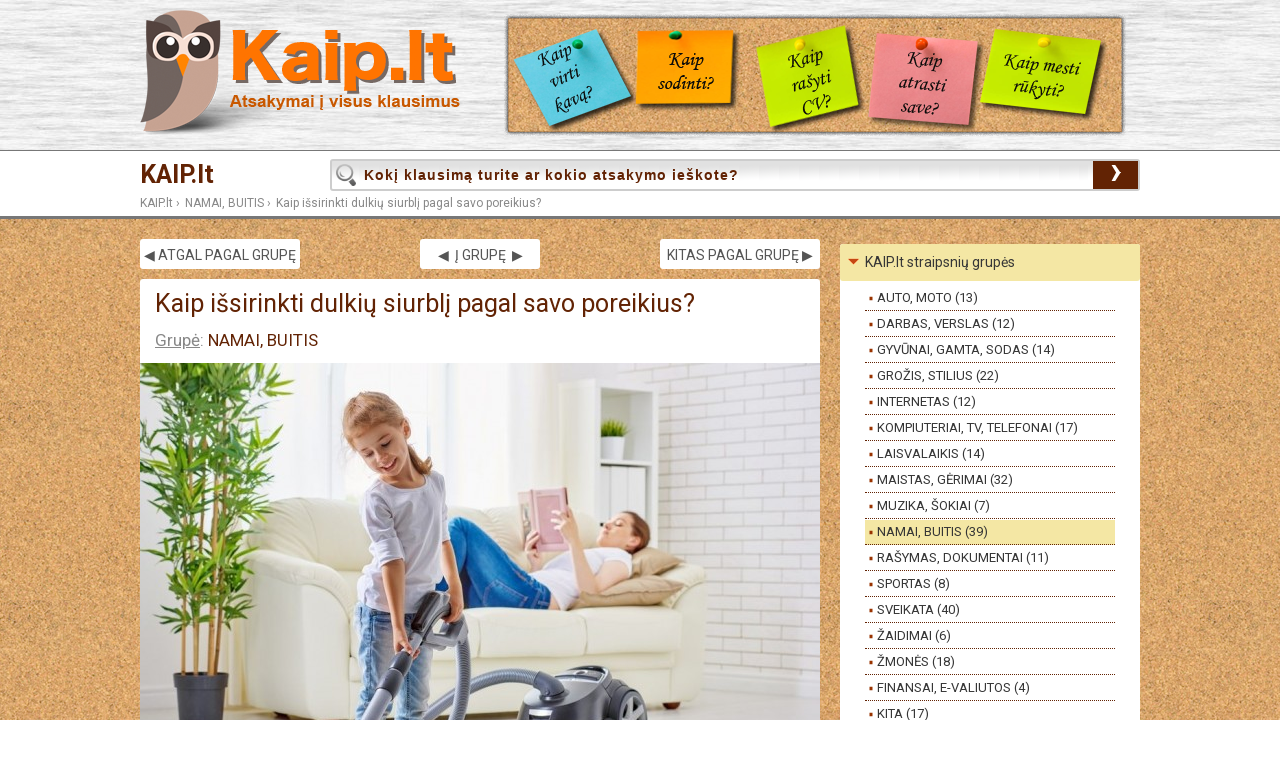

--- FILE ---
content_type: text/html
request_url: https://www.kaip.lt/namai-buitis/kaip-issirinkti-dulkiu-siurbli-pagal-savo-poreikius/
body_size: 5659
content:
<!doctype html>
<html> 
<head>
	    <title>Kaip išsirinkti dulkių siurblį pagal savo poreikius?</title>
    <base href="https://www.kaip.lt/" />
	<meta http-equiv="Content-Type" content="text/html; charset=utf-8" />
	<meta http-equiv='X-UA-Compatible' content='IE=edge,chrome=1'>
	<meta name="viewport" content="width=device-width, initial-scale=1.0, maximum-scale=1.0">
	<meta name="description" content="Kaip išsirinkti dulkių siurblį pagal savo poreikius?" />
	<meta name="keywords" content="" />
	    <link rel="canonical" href="https://www.kaip.lt/namai-buitis/kaip-issirinkti-dulkiu-siurbli-pagal-savo-poreikius/" />
    <script type="text/javascript" src="https://www.kaip.lt/js/jquery-1.11.0.min.js"></script>
    <script type="text/javascript" src="https://www.kaip.lt/js/main.js"></script>		<script type="text/javascript" src="https://www.kaip.lt/js/jquery.sticky.js"></script>
        <script>$(window).load(function(){ 
		if(srcwidth>1000) { $("#stickymenu").sticky({topSpacing:0}); $("#content_r_sticky").sticky({topSpacing:95});  }
		if(srcwidth>1000) { $("#ads_resp").sticky({topSpacing:95}); } 		});</script>
            <link href='https://fonts.googleapis.com/css?family=Roboto:400,500,700' rel='stylesheet' type='text/css'>
    <link href="https://www.kaip.lt/index.css" rel="stylesheet" type="text/css" />
    <link href="https://www.kaip.lt/index_resp.css" rel="stylesheet" type="text/css" media="only screen and (max-width: 1000px), only screen and (max-device-width: 1000px)" />
        	        		        <meta property="og:title" content="Kaip išsirinkti dulkių siurblį pagal savo poreikius?" />
        <meta property="og:site_name" content="KAIP.lt"/>
        <meta property="og:url"	content="https://www.kaip.lt/namai-buitis/kaip-issirinkti-dulkiu-siurbli-pagal-savo-poreikius/" />
        <meta property="og:description" content="Kaip išsirinkti dulkių siurblį pagal savo poreikius?" />
        <meta property="og:image" content="https://www.kaip.lt/upl/images/kaip-issirinkti-dulkiu-siurbli-pagal-savo-poreikius.jpg" />
        <meta property="fb:app_id" content="1062935713739213" />
        <meta property="og:type" content="article" />
        <meta property="og:locale" content="lt_LT" />
	    		<script data-ad-client="ca-pub-2477425116457729" async src="https://pagead2.googlesyndication.com/pagead/js/adsbygoogle.js"></script></head>

<body>
	<div id="head"><div id="header"><div id="header_logo"><a href="https://www.kaip.lt/"></a></div></div></div>

<div id="stickymenu">
	<div id="substickymenu"> 
		<div id="logo"><a href="https://www.kaip.lt/">KAIP.lt</a></div>
        <div id="mobmenu"><a href="javascript:void(0);" onclick="javascript:  changeVisibility('content_r'); $(this).toggleClass('off');">MENIU</a></div>
		<div id="selectmenu">
			<form name="form_q" id="form_q" action="paieska/" method="post">

                                
				<div id="search" class="rounded"><span id="searchicon"></span><input type="text" name="q"  class="s_input rounded" onblur="if(this.value=='') this.value='Kokį klausimą turite ar kokio atsakymo ieškote?'" onfocus="if(this.value=='Kokį klausimą turite ar kokio atsakymo ieškote?') this.value=''" value="Kokį klausimą turite ar kokio atsakymo ieškote?" /><span id="searchb_bg"><a href="javascript:void(0);" id="searchb" onclick="$('#form_q').submit();">›</a></span></div>
			</form>
		</div>

				
		<div id="breadcrumbs">
			<ol>
<li><a href="https://www.kaip.lt/">KAIP.lt</a> ›</li>
<li><a href="https://www.kaip.lt/namai-buitis/">NAMAI, BUITIS</a> ›</li>	<li><a href="https://www.kaip.lt/namai-buitis/kaip-issirinkti-dulkiu-siurbli-pagal-savo-poreikius/">Kaip išsirinkti dulkių siurblį pagal savo poreikius?</a></li>    
	<script type="application/ld+json">
    {"@context": "https://schema.org","@type": "BreadcrumbList","itemListElement":[
        {"@type":"ListItem","position":1,"item":{"@id":"https://www.kaip.lt/","name":"KAIP.lt"}},{"@type":"ListItem","position":2,"item":{"@id":"https://www.kaip.lt/namai-buitis/","name":"NAMAI, BUITIS"}},{"@type":"ListItem","position":3,"item":{"@id":"https://www.kaip.lt/namai-buitis/kaip-issirinkti-dulkiu-siurbli-pagal-savo-poreikius/","name":"Kaip išsirinkti dulkių siurblį pagal savo poreikius?"}}    ]}
    </script>
    <ol>

		</div>
	</div> 
</div>


<div id="content">
	
	
	<div class="content_l">

    	
						<div class="controls rounded">
			<div class="subcontrols desktop">
			<span class="left"><a href="https://www.kaip.lt/namai-buitis/studento-kisenei-ikandama-perkraustymo-imone.-kaip-ja-rasti/">&#9664; ATGAL PAGAL GRUPĘ</a></span>			<span class="right"><a href="https://www.kaip.lt/namai-buitis/is-ko-pagaminti-sedmaisiai/">KITAS PAGAL GRUPĘ &#9654;</a></span>			<div align="center" class="center"><a href="https://www.kaip.lt/namai-buitis/" >&#9664;&nbsp; Į GRUPĘ &nbsp;&#9654;</a></div>
			</div>
			<div class="subcontrols mobile">
			<span class="left"><a href="https://www.kaip.lt/namai-buitis/studento-kisenei-ikandama-perkraustymo-imone.-kaip-ja-rasti/">&#9664; ATGAL</a></span>			<span class="right"><a href="https://www.kaip.lt/namai-buitis/is-ko-pagaminti-sedmaisiai/">KITAS &#9654;</a></span>			<div align="center" class="center"><a href="https://www.kaip.lt/namai-buitis/" >&#9664; Į GRUPĘ &#9654;</a></div>
			</div>
		</div>
           
    <div class="item rounded">
        <h1>Kaip išsirinkti dulkių siurblį pagal savo poreikius?</h1>

        
        <div class="preinfo">
        	<u>Grupė</u>: <a href="https://www.kaip.lt/namai-buitis/">NAMAI, BUITIS</a><br />
                    </div>
 
        <div class="info">
            <div class="details">
				                <div class="params">
										                </div>
				<div class="params2 i281" onmouseover="$('.i281').show();">
            		                </div> 
            </div>
            <img src="https://www.kaip.lt/upl/images/kaip-issirinkti-dulkiu-siurbli-pagal-savo-poreikius.jpg" alt="" border="0" title="Kaip išsirinkti dulkių siurblį pagal savo poreikius?" onmouseover="$('.i281').show();" onmouseout="$('.i281').hide();" />
        	<div class="desc"><p>Atrodo, kad grindų valymas yra pakankamai paprastas uždavinys, tačiau taip yra tik tais atvejais, kai turime pakankamai efektyvų ir kokybi&scaron;ką prietaisą &scaron;iam darbui atlikti. Dulkių siurbliai gali būti pačių įvairiausių tipų, o susipažinę su įvairiomis techninėmis specifikacijomis, ne visuomet žinome, kaip jos mums pravers buityje. Taigi į ką reikėtų atkreipti dėmesį renkantis &scaron;į prietaisą?</p></div>        </div>
    
    	       
        		<div class="info" style="margin-top:-10px;">
         	 <div class="desc"><h2>Filtro tipo pasirinkimas</h2><p>Kai Jūs siurbiate, visus dulkės ir ne&scaron;varumai patenka į vakuuminį mai&scaron;elį arba specialią dulkių talpą/surinkimo konteinerį. Filtro užduotis &ndash; sulaikyti visus likusius ne&scaron;varumus, kol oras yra i&scaron;leidžiamas atgal į kambarį. Taigi, kai jau žinote, kokia yra &scaron;ios detalės paskirtis, lengviau nuspręsite, kuris filtras geriausiai tiks Jūsų atveju.</p>
<p>Pasirinkę dulkių siurblį su vienkartiniais dulkių mai&scaron;eliais, Jūs visuomet turėsite papildomų investicijų, tačiau to pavyks i&scaron;vengti, jeigu pasirinksite vandens filtrus &ndash; tai vienas populiariausių variantų, kadangi jie naudojami daug kartų ir nereikalauja ypatingos priežiūros. O jeigu namuose gyvena alergi&scaron;ki žmonės, vertėtų pagalvoti apie prietaisą su HEPA filtru &ndash; jie sukurti taip, kad siurbimo metu į orą i&scaron;leistų kaip įmanoma mažiau čiaudulį keliančių dulkių dalelių. </p></div><p></p> <div class="desc"><h2>Dulkių siurblio svoris</h2><p>Nors &scaron;is parametras neatrodo itin svarbus, vertėtų apgalvoti tiek savo fizines galimybes, tiek patogumo aspektą &ndash; didesnės talpos <a href="https://pigu.lt/lt/technika-ir-elektronika/namu-technika/dulkiu-siurbliai" target="_blank">dulkių siurbliai</a> prisipildys gerokai rečiau, tačiau transportuoti juos i&scaron; vienos vietos į kitą tuomet gali būti pakankamai sudėtinga. Daugelyje modelių yra įmontuoti transportavimo ratukai, tačiau jie nepadės tuomet, jeigu siurblį teks ne&scaron;ti laiptais, tad vertėtų i&scaron; anksto įvertinti erdvės i&scaron;planavimą ir nami&scaron;kių galimybes &ndash; galbūt daugeliui i&scaron; jų vis dėlto būtų patogiau naudotis lengvesniu siurbliu.</p>
<p>Į &scaron;į aspektą ypač reikėtų atsižvelgti tuomet, jeigu Jums reikalingas <a href="https://pigu.lt/lt/technika-ir-elektronika/namu-technika/dulkiu-siurbliai/f/all/rankiniai" target="_blank">rankinis dulkių siurblys</a> &ndash; nors patys mažiausi, automobiliams pritaikyti prietaisai dažniausiai yra pakankamai lengvi, vis labiau populiarėjantys dulkių siurbliai &ndash; &scaron;luotos gali nemaloniai nustebinti, jeigu laiku neatsižvelgsite į didoką jų svorį. Itin kompakti&scaron;ku dydžiu ir nedideliu svoriu pasižymi <a href="https://pigu.lt/lt/technika-ir-elektronika/namu-technika/dulkiu-siurbliai/f/dyson" target="_blank">DYSON siurbliai</a>, tačiau atrasite ir daugiau patogių prietaisų &ndash; gausus jų pasirinkimas siūlomas <a href="https://pigu.lt/lt/" target="_blank">Pigu.lt elektroninėje parduotuvėje</a>.</p></div>					                    <div class="details">
                        <div class="params2 i861" onmouseover="$('.i861').show();">
                                                    </div> 
                    </div>
					<img src="https://www.kaip.lt/upl/images/kaip-issirinkti-dulkiu-siurbli-pagal-savo-poreikius861.jpg" alt="" border="0" title="Dulkių siurblio svoris" onmouseover="$('.i861').show();" onmouseout="$('.i861').hide();" /><p></p><p></p> <div class="desc"><h2>Dulkių siurblio matmenys ir kiti parametrai</h2><p>Dulkių siurblio matmenys yra svarbūs tik tuo atveju, jeigu kalbėsime apie patogumą ir sandėliavimą. Logi&scaron;ka, kad didesnis prietaisas pareikalaus gerokai daugiau vietos, tad &scaron;iuo atveju neabejotinai lyderiais tampa &scaron;luotos tipo siurbliai, lengvai atrandantys vietą bet kuriame Jūsų namų kampe. Vis dėlto, jeigu erdvės taupyti nereikia, verčiau pagalvoti apie kitas dulkių siurblių specifikacijas, tokias kaip galingumas ar tam tikrų dangų valymo kokybės klasė. &Scaron;ie kriterijai padės įvertinti atitinkamo dulkių siurblio modelio ypatybes, tačiau kur kas svarbiau, kad jos būtų pritaikytos Jūsų poreikiams.</p>
<p>Taigi rinkdamiesi turėtumėte atkreipti dėmesį į dulkių siurblio pritaikymo galimybes, kurios yra nurodomos prie kiekvieno konkretaus modelio. Platus antgalių pasirinkimas įvairiems skirtingiems pavir&scaron;iams valyti, plovimo funkcija, tylesnis veikimas &ndash; tai tik keletas siurblio universalumą įrodančių savybių, tačiau priklausomai nuo asmeninių lūkesčių, jų surasite ir daugiau. O galbūt nuspręsite patikėti siurbimo darbus universalumu pasižyminčiam robotui &ndash; net ir tokiems Jūsų norams &scaron;iais laikais yra suteikiamos visos galimybės.</p></div><div class="desc textafterprod"><p>Jei matote netikslumų, klaidinančios informacijos&nbsp;ar norite tinkamai papildyti konkretų straipsnį visiems įdomia informacija, ra&scaron;ykite mums el. pa&scaron;tu <a href="mailto:&#105;&#110;&#102;&#111;&#064;&#107;&#097;&#105;&#112;&#046;&#108;&#116;">&#105;&#110;&#102;&#111;&#064;&#107;&#097;&#105;&#112;&#046;&#108;&#116;</a>.</p></div>
        </div>
        
        <div class="info">
        	                        <div id="comments">
	<h3>Komentarai:</h3>
	
    

	Komentarų dar nėra. Būkite pirmi!    
    
    <a name="c"></a>
	    <h3>Komentuoti:</h3>
    <div class="comm_form">
        <form name="form_comm" id="form_comm" action="/namai-buitis/kaip-issirinkti-dulkiu-siurbli-pagal-savo-poreikius/#c" method="post" enctype="multipart/form-data">
            <input type="text" name="commentator" maxlength="64" class="c_input rounded" onblur="if(this.value=='') this.value='Vardas*'" onfocus="if(this.value=='Vardas*') this.value=''" value="Vardas*" />
                        
            <textarea name="comment" class="c_textarea rounded" onblur="if(this.value=='') this.value='Komentaras*'" onfocus="if(this.value=='Komentaras*') this.value=''">Komentaras*</textarea>
                        
			            <input type="text" name="check" maxlength="3" class="c_check rounded" value="" /> <span class="c_text">Kiek bus 1+5=? </span> <span class="fs12">&nbsp;(patikrinimas, ar formą pildo ne "robotas")</span>
                        
            <input type="hidden" name="fromform" value="comm" />
            <input type="hidden" name="fromform" value="comm" />
            <input type="submit" class="c_submit rounded" value="Komentuoti"  />
        </form>
	</div>
        
</div>
        </div>
   
    </div>
    <script src="js/fluidvids.js"></script>    <script>fluidvids.init({selector:['iframe'],players:['www.youtube.com','player.vimeo.com']});</script>
 
	</div>
	
	
	<div id="content_r">
 
 		
    <div id="content_r_sticky">
		
		<div id="pagesmenu">
			<ul class="mn">
									

			<li class="rounded  act"><a title="" href="javascript:void(0);" onclick="javascript:mn_toggle($(this));" class="rounded">KAIP.lt straipsnių grupės</a>
				<ul style="display:block">                            	
                    <li><a href="https://www.kaip.lt/auto-moto/"  title="AUTO, MOTO" >AUTO, MOTO (13)</a></li><li><a href="https://www.kaip.lt/darbas-verslas/"  title="DARBAS, VERSLAS" >DARBAS, VERSLAS (12)</a></li><li><a href="https://www.kaip.lt/gyvunai-gamta-sodas/"  title="GYVŪNAI, GAMTA, SODAS" >GYVŪNAI, GAMTA, SODAS (14)</a></li><li><a href="https://www.kaip.lt/grozis-stilius/"  title="GROŽIS, STILIUS" >GROŽIS, STILIUS (22)</a></li><li><a href="https://www.kaip.lt/internetas/"  title="INTERNETAS" >INTERNETAS (12)</a></li><li><a href="https://www.kaip.lt/kompiuteriai/"  title="KOMPIUTERIAI, TV, TELEFONAI" >KOMPIUTERIAI, TV, TELEFONAI (17)</a></li><li><a href="https://www.kaip.lt/laisvalaikis/"  title="LAISVALAIKIS" >LAISVALAIKIS (14)</a></li><li><a href="https://www.kaip.lt/maistas-gerimai/"  title="MAISTAS, GĖRIMAI" >MAISTAS, GĖRIMAI (32)</a></li><li><a href="https://www.kaip.lt/muzika-sokiai/"  title="MUZIKA, ŠOKIAI" >MUZIKA, ŠOKIAI (7)</a></li><li class="act"><a href="https://www.kaip.lt/namai-buitis/"  title="NAMAI, BUITIS" >NAMAI, BUITIS (39)</a></li><li><a href="https://www.kaip.lt/rasymas-dokumentai/"  title="RAŠYMAS, DOKUMENTAI" >RAŠYMAS, DOKUMENTAI (11)</a></li><li><a href="https://www.kaip.lt/sportas/"  title="SPORTAS" >SPORTAS (8)</a></li><li><a href="https://www.kaip.lt/sveikata/"  title="SVEIKATA" >SVEIKATA (40)</a></li><li><a href="https://www.kaip.lt/zaidimai/"  title="ŽAIDIMAI" >ŽAIDIMAI (6)</a></li><li><a href="https://www.kaip.lt/zmones/"  title="ŽMONĖS" >ŽMONĖS (18)</a></li><li><a href="https://www.kaip.lt/finansai/"  title="FINANSAI, E-VALIUTOS" >FINANSAI, E-VALIUTOS (4)</a></li><li><a href="https://www.kaip.lt/kita/"  title="KITA"  class="last">KITA (17)</a></li>				</ul>
			</li>						
            
			<li class="rounded"><a title="APIE KAIP" href="javascript:void(0);" onclick="javascript:mn_toggle($(this));" class="rounded">APIE KAIP</a>
                    <ul style="display:none"><li><a href="https://www.kaip.lt/apie-kaip/paklauskite-savo-klausimo/"  title="Paklauskite savo klausimo" >Paklauskite savo klausimo</a></li><li><a href="https://www.kaip.lt/apie-kaip/straipsniu-talpinimas/"  title="Straipsnių talpinimas"  class="last">Straipsnių talpinimas</a></li></ul>                    </li>			</ul>
		</div>
		
			</div>
    </div>
	
</div>

<a href="#" class="scrolltotop">&#9650;</a>
<div style="display:none"><a target="_blank" href="https://www.hey.lt/details.php?id=kaip"><img width="88" height="31" border="0" src="https://www.hey.lt/count.php?id=kaip" alt="" rel="nofollow"></a></div>
	    <div id="fb-root"></div>
	<script>(function(d, s, id) {
      var js, fjs = d.getElementsByTagName(s)[0];
      if (d.getElementById(id)) return;
      js = d.createElement(s); js.id = id;
      js.src = "//connect.facebook.net/lt_LT/sdk.js#xfbml=1&version=v2.4&appId=1062935713739213";
      fjs.parentNode.insertBefore(js, fjs);
    }(document, 'script', 'facebook-jssdk'));
    </script>
			<script async src="https://www.googletagmanager.com/gtag/js?id=G-C1T9QCVC48"></script>
	<script>window.dataLayer=window.dataLayer || []; function gtag(){dataLayer.push(arguments);} gtag('js',new Date());	gtag('config','G-C1T9QCVC48');</script>
</body>
</html>

--- FILE ---
content_type: text/html; charset=utf-8
request_url: https://www.google.com/recaptcha/api2/aframe
body_size: 268
content:
<!DOCTYPE HTML><html><head><meta http-equiv="content-type" content="text/html; charset=UTF-8"></head><body><script nonce="FYWpcmwYj7ujIHv58XSehw">/** Anti-fraud and anti-abuse applications only. See google.com/recaptcha */ try{var clients={'sodar':'https://pagead2.googlesyndication.com/pagead/sodar?'};window.addEventListener("message",function(a){try{if(a.source===window.parent){var b=JSON.parse(a.data);var c=clients[b['id']];if(c){var d=document.createElement('img');d.src=c+b['params']+'&rc='+(localStorage.getItem("rc::a")?sessionStorage.getItem("rc::b"):"");window.document.body.appendChild(d);sessionStorage.setItem("rc::e",parseInt(sessionStorage.getItem("rc::e")||0)+1);localStorage.setItem("rc::h",'1769052914203');}}}catch(b){}});window.parent.postMessage("_grecaptcha_ready", "*");}catch(b){}</script></body></html>

--- FILE ---
content_type: text/css
request_url: https://www.kaip.lt/index_resp.css
body_size: 1559
content:
@media only screen and (min-width: 700px) and (max-width: 1000px)  {
html, body {
	font-family: Arial, Helvetica, sans-serif, serif, Verdana, Geneva;
}
	body {
	min-width:700px;
	max-width:1000px;
	}

	#substickymenu {
		max-width:700px;
	}
	#search {
		width:389px; 
	}
	#content {
		max-width:700px;
	}
	.content_l {
		width:500px;
	}
		.text {
			width:480px;
		}
		.text img {
			max-width:420px;
		}
		.text h1 {
			width:440px;
		}
		.desc {
			width:440px;
		}

		.item_mini {
			width:474px;
		}
		.item_mini .title_mini {
			width:474px; 
		}
		.item_mini .details_mini {
			width:474px; 
		}
				.params_mini2 {
					/*width:474px;*/
					width:74px;
					left:400px;
			}


		.item {
			width:480px;
		}
		.item h1, .item h2 {
			width:450px;
		}
		.item .preinfo { 
			width:450px;
		}
		.item .info {
			width:480px;
		}
			.item .details {
				width:480px;
			}
				.params2 {
					width:480px;
				}
			.item .desc {
				width:440px;
			}
			.item img {
				width:480px;
			}
		
	.controls {
		width:480px;
	}

	#content_r {
		width:200px;
	}
		#catalogmenu div {
			padding-left:15px;
			padding-right:15px;
		}
		#catalogmenu a {
			font-size:19px;
		}
			ul.mn li {
			width:200px;
			}
				ul.mn li ul {
				width:175px;
				}
					ul.mn li ul li {
					width:150px;
					}

	.s_input {
		width:280px;
	}

	#ads_300x250 {display:none;}
	#ads_200x200 {display:block;}
}


@media only screen and (min-width: 1px) and (max-width: 699px)  {
html, body {
	font-family: Arial, Helvetica, sans-serif, serif, Verdana, Geneva;
}
	body {
	min-width:300px;
	}

	#substickymenu {
		width:95%;
		min-width:300px;
		float:none;
		margin:0 auto;
	}
		#logo {
			display:block;
			float:left;
		}
			#mobmenu {
				display:block;
				float:right;
				margin:0 0 0 0; 
				padding:0px;
				height:40px;
				line-height:45px;
			}
			#mobmenu a {
				margin-top:11px;
				background:url(img/mobmenu.png) 4px 3px no-repeat;
				background-size:22px 22px;
				padding-left:35px;
				font-size:25px;
				font-weight:bold;
				color:#993300;
				text-decoration:none;
			}
			#mobmenu a.off {
				background:url(img/mobmenu_off.png) 4px 3px no-repeat;
				background-size:22px 22px;
			}
		
		#selectmenu {
			display:block;
			clear:both;
		}
		.s_group2 {
			display:none;
		}
		#search {
			width:100%;
			float:none;
			margin:0px auto 0px auto;
		}
	
	
	#content {
		max-width:700px;
	}
	.content_l {
		width:95%;
		float:none;
		margin:0 auto;
	}
		.text {
			width:100%;
		}
		.text img {
			max-width:100%;
			max-width:calc(100% - 20px);
		}
		.text h1 {
			width:95%;
			float:none;
			margin:15px auto 5px auto;
		}
		.desc {
			width:95%;
			float:none;
			margin:0 auto;
		}
		.desc img {
			max-width:100%;
			max-width:calc(100% - 20px);
		}
		
		.item_mini {
			width:100%;
			width:calc(100% - 5px);
			min-width:300px;
		}
		.item_mini .title_mini {
			width:95%;
			width:calc(95% - 5px);
			min-width:300px;
		}
		.item_mini .details_mini {
			width:95%;
			width:calc(95% - 5px);
			min-width:300px;
		}
				.params_mini2 {
					display:block;
					width:100%;
					left:0px;
				}

		.item {
			width:100%;
			width:calc(100% - 5px);
		}
		.item h1, .item h2 {
			width:95%;
			width:calc(95% - 10px);
		}
		.item .preinfo { 
			width:95%;
			width:calc(95% - 10px);
		}
		.item .info {
			width:100%;
		}
			.item .details {
				width:95%;
				width:calc(95% - 5px);
			}
				.params2 {
					width:100%;
					display:block;
				}

			.item .desc {
				width:95%;
				float:none;
				margin:10px auto;
			}
			.item img {
				width:100%;
			}

		.desc img {
			max-width:100%;
			max-width:calc(100% - 20px);
		}

		
	/* - CONTROLS - */
	.controls {
		width:100%;
		width:calc(100% - 5px);
	}
	.controls .desktop {
		display:none;
	}
	.controls .mobile {
		display:block;
	}
		.subcontrols .left, .subcontrols .right {
		width:70px;
		}
	
	/* - RIGHT SIDE - */	
	#content_r {
		display:block;
		visibility:hidden;
		position:absolute;
		float:left;
		z-index:10;
		width:100%;
		top:0;
		/*margin-top:298px;*/
		margin-top:250px;
		/*margin:-95px auto 0 auto;*/
	}
		#catalogmenu, #pagesmenu, #postmenu {
			display:block;
			margin:0px 0px 0px 0px;
			text-align:left;
			width:100%;
			width:calc(100% - 40px);
			padding-left:20px;
			padding-right:20px;
			border-top:2px solid #BBB;
			font-size:19px;
		}
		#pagesmenu {
			width:100%;
			padding:0px;
			margin-top:0px;
		}
		#catalogmenu div {
			margin:5px 0px 0px 0px;
			padding:0px;
		}
		#catalogmenu a {
			display:inline-block;
			margin:5px 10px 0px 0;
		}
		
		/* - RIGHT MENU - */
		ul.mn {
		list-style:none;
		font-size:16px;
		}
			ul.mn li {
			height:auto !important; height:47px; min-height:47px; 
			line-height:47px;
			margin-bottom:0px;
			width:100%;
			border-bottom:2px solid #BBB;
			}
				ul.mn li a {
				background:url(img/arr_right.png) 10px 18px no-repeat;
				background-color:#FFFFFF;
				}
				ul.mn li.act a, ul.mn li a:hover {
				background-color:#F4E7A4;
				}
				ul.mn li.act a, ul.mn li.act a:hover {
				background:url(img/arr_down.png) 8px 20px no-repeat;
				background-color:#F4E7A4;
				}
				ul.mn li ul {
				width:100%;
				width:calc(100% - 25px);
				margin-top:0px;
				font-size:17px;
				}
					ul.mn li ul li {
					width:100%;
					width:calc(100% - 25px);
					height:auto !important; min-height:36px; height:36px;
					line-height:28px;
					margin-bottom:0px;
					border-bottom:0px;
					}
						ul.mn li ul li a, ul.mn li.act ul li a {
						background:url(img/arr_dot.png) 1px 15px no-repeat;
						}
						ul.mn li ul li.act a, ul.mn li ul li a:hover {
						background-color:#F4E7A4;
						}
						ul.mn li ul li.act a, ul.mn li ul li.act a:hover, ul.mn li.act ul li a:hover {
						background:url(img/arr_dot.png) 1px 15px no-repeat;
						background-color:#F4E7A4;
						}
						ul.mn li ul li a.last {
						border-bottom:0px;
						margin-bottom:0px;
						}


	.s_input {
		width:70%;
	}
	.scrolltotop{
		background-color:#cdcdcd;
	}

	/*div {border:1px solid red;}*/
	#ads_300x250 {display:none;}
	#ads_200x200 {display:none;}
	#ads_resp {max-width:100%; /*display:block; margin-bottom:10px;*/} 
}


--- FILE ---
content_type: application/javascript
request_url: https://www.kaip.lt/js/main.js
body_size: 901
content:
// - - - - //
// Get browser width and height after user resizes the window
	// GET w & h
	var srcwidth; srcwidth = $(window).width();
	var srcheight; srcheight = $(window).height();
	
	// RELOAD index with css if orientation changes
	// $(window).onorientationchange = function() {$(window).location.reload();};

	// RELOAD after change browser wh
	/*
	function changed_browser_wh() {
	    //console.log($(window).width()); // calculating here
		srcwidth = $(window).width();
		srcheight = $(window).height();
		// jquery.sticky.js bug: need to reload, cause it makes #content_r_sticky width=0;
		//if(srcwidth<700) {
			location.reload(true);
		//}
	};
	var resizeTimer;
	$(window).resize(function() {
		clearTimeout(resizeTimer);
		resizeTimer=setTimeout(changed_browser_wh, 100);
	});
	*/
// - - - - //
function mn_toggle(mn){
	$('ul.mn > li').not($(mn).parent('li')).removeClass('act'); 
	$(mn).parent('li').toggleClass('act'); 
	$('ul.mn > li > ul:visible').slideToggle('slow');
	$(mn).siblings('ul:hidden').slideToggle('slow');
}
// - - - - //
function changeVisibility(idname){
	if ($('#'+idname).css('visibility')=='hidden') {$('#'+idname).css('visibility','visible');}
	else {$('#'+idname).css('visibility','hidden');}
}
// - - - - //
$(document).ready(function() {
	// SEARCH FIELD borders
	$('.s_group1').on('click', function() {$('.s_group1').css({'border':'2px solid #993300'});});
	$('.s_group2').on('click', function() {$('.s_group2').css({'border':'2px solid #993300'});});
	$('.s_input').on('click', function() {$('#search').css({'color':'#993300','border':'2px solid #993300'});});
	
	// BACK TO TOP
	$(window).scroll(function(){if ($(this).scrollTop()>300) {$('.scrolltotop').fadeIn();} else {$('.scrolltotop').fadeOut();}}); //Check to see if the window is top if not then display button
	$('.scrolltotop').click(function(){$('html, body').animate({scrollTop:0},800);return false;}); //Click event to scroll to top

	// left ads
	if(srcwidth>1000) {
		$(window).scroll(function(){if ($(this).scrollTop()>300) {$('#ads_120x600').fadeIn();} else {$('#ads_120x600').hide();}}); //Check to see if the window is top if not then display button
	}
});
// - - - - //
